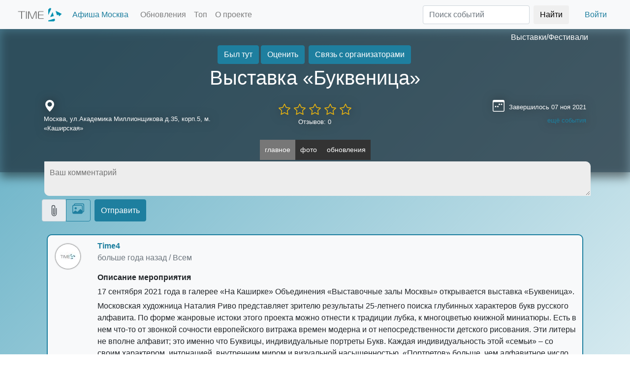

--- FILE ---
content_type: text/html; charset=utf-8
request_url: https://thetime4.net/event/qdnqbw5c7azwc65/
body_size: 22390
content:


<!DOCTYPE html>
<html lang="ru">

<head>
  <title>Выставка «Буквеница»</title>

  <link href="/static/css/lib/bootstrap.min.css" rel="stylesheet">
  <link href="/static/css/lib/fast_svg.css?20250314155510-min." rel="stylesheet">
  <link href="/static/css/faststyle.20250314155510-min.css" rel="stylesheet">
  <link rel="shortcut icon"    href= "/static/images/favicon.ico" />

  <meta charset="UTF-8">
  <meta name="keywords"         content = "" />
  <meta name="viewport" content="width=device-width, initial-scale=1.0">
  <meta name="language" content="ru">
  
<link rel="canonical" href="https://thetime4.net/event/qdnqbw5c7azwc65/" />

<meta property="og:title" content="Выставка «Буквеница»" />
<meta property="og:url"   content="https://thetime4.net/event/qdnqbw5c7azwc65/" />
<meta name="description"  content="17 сентября 2021 года в галерее «На Каширке» Объединения «Выставочные залы Москвы» открывается выставка «Буквеница».  Московская художница Наталия Риво пре… Афиша событий Time4" />

  <meta property="og:url" content="" />
  
	<meta property="og:image" content="https://thetime4.net/static/images/events/logo_qdnqbw5c7azwc65_0atMO41n6D.jpg" />

  
	<meta property="og:type" content="article" />

  <meta property="og:site_name" content = "Time4 / Платформа для публикации и продвижения мероприятий / thetime4.net" />
  
	
		<meta name="robots" content="noindex,nofollow" />
	


  
  
</head>

<body>
  <div id="new_modal" class="new_modal" style="display:none"></div>

  <div id="inprogress_button" style="display:none;">
      <div>
        <button class="btn btn-primary" type="button" disabled style="border-radius: 100px;height:150px;width: 150px;">
          <span class="spinner-border" role="status"></span>
          <span style="height: 2rem;display: block;">В процессе...</span>
        </button>
      </div>
  </div>

  
	<div class="modal fade" id="eventPhotoViewer" tabindex="-1" aria-hidden="true">
		<div class="modal-dialog"  style="width: 95%;max-width: 1200px;height:80%;max-height:80%">
			<div class="modal-content">
				<div class="modal-header">
					<h5 class="modal-title">Просмотр фото</h5>
					<button type="button" class="btn-close" data-bs-dismiss="modal" aria-label="Close"></button>
				</div>
				<div class="modal-body" style="text-align:center;padding:0px;max-width:100%;max-height:90%;height:80vh;">
					<p style="text-align: center;margin: 0px;">
						<span id="eventPhotoViewer_photonum"></span> из <span id="eventPhotoViewer_photocount"></span>
					</p>
					<div style="display: flex;justify-content: center;align-items: center;height: 95%;">
						<img class="p2slide" src="" id="eventPhotoViewer_image">
					</div>
					<div id="eventPhotoViewer_addit_btns" style="padding-bottom: 10px;display: inline-block;height:30px;">
					</div>
					<div id="eventPhotoViewer_swipeleftimg" onclick="showphotos_modal.prev()" ls="Y">
						<span>◀</span>
					</div>
					<div id="eventPhotoViewer_swiperightimg" onclick="showphotos_modal.next()" ls="Y">
						<span>▶</span>
					</div>
					<div class="slide_like_block">
							<div class="icon_like" onclick="showphotos_modal.like_photo()" id="eventPhotoViewer_likebtn"></div>
							<div style="display: inline-block;text-shadow: 1px 1px 6px black;color: white;" id="eventPhotoViewer_likecount">
								0
							</div>
					</div>
				</div>
				<div class="modal-footer">
					<button type="button" class="btn btn-primary" style="position:absolute;left:10px;" onclick="showphotos_modal.open_orig()" id="eventPhotoViewer_origbtn">Открыть оригинал</button>
					<button type="button" class="btn btn-primary" onclick="showphotos_modal.rotate_left()">Поворот влево</button>
					<button type="button" class="btn btn-primary" onclick="showphotos_modal.rotate_right()">Поворот вправо</button>
				   <button type="button" class="btn btn-primary"  data-bs-dismiss="modal" id="eventPhotoViewer_closebtn">Закрыть</button>
				</div>
			</div>
		</div>
	</div>


	<div class="modal fade" id="eventAwards" tabindex="-1" aria-hidden="true">
		<div class="modal-dialog">
	      <div class="modal-content">
	        <div class="modal-header">
	          <h5 class="modal-title" id="eventAwards_title">Название мероприятия</h5>
	          <button type="button" class="btn-close" data-bs-dismiss="modal" aria-label="Close"></button>
	        </div>
	        <div class="modal-body">
				<div class="list-group" id="eventAwards_list">
					<button type="button" class="list-group-item list-group-item-action">List item 1</button>
				  	<button type="button" class="list-group-item list-group-item-action">List item 2</button>
				  	<button type="button" class="list-group-item list-group-item-action">List item 3</button>
				</div>
	        </div>
			<div class="modal-footer">
	           <button type="button" class="btn btn-primary"  data-bs-dismiss="modal">Закрыть</button>
	        </div>
	      </div>
	    </div>
    </div>
	<div class="modal fade" id="eventUserList" tabindex="-1" aria-hidden="true">
		<div class="modal-dialog" style="width:90%;max-width:720px;">
	      <div class="modal-content">
	        <div class="modal-header">
	          <h5 class="modal-title">Участники мероприятия</h5>
	          <button type="button" class="btn-close" data-bs-dismiss="modal" aria-label="Close"></button>
	        </div>
	        <div class="modal-body">
				<div class="row usericons" id="eventUserList_users">
				</div>
	        </div>
			<div class="modal-footer">
	           <button type="button" class="btn btn-primary"  data-bs-dismiss="modal">Закрыть</button>
	        </div>
	      </div>
	    </div>
    </div>

	<div class="modal fade" id="hmodalRateEvent" tabindex="-1" aria-hidden="true"   style="background-color:rgba(0,0,0,0.8)">
    <div class="modal-dialog">
      <div class="modal-content">
        <div class="modal-header">
          <h5 class="modal-title" id="hmodalRateEvent_title">Оценить</h5>
          <button type="button" class="btn-close" data-bs-dismiss="modal"></button>
        </div>
        <div class="modal-body">
			<div class="text-center">
				<label>Ваша оценка</label>
				<div id="newcomment_rateblock">
					<input type="radio" name="evenrate" id="rate_1" value="1" onclick="fill_rates(1)">
					<label for="rate_1" class="star" ></label>
					<input type="radio" name="evenrate" id="rate_2" value="2" onclick="fill_rates(2)">
					<label for="rate_2" class="star"></label>
					<input type="radio" name="evenrate" id="rate_3" value="3" onclick="fill_rates(3)">
					<label for="rate_3" class="star"></label>
					<input type="radio" name="evenrate"  id="rate_4" value="4" onclick="fill_rates(4)">
					<label for="rate_4" class="star"></label>
					<input type="radio" name="evenrate"  id="rate_5" value="5" onclick="fill_rates(5)">
					<label for="rate_5" class="star"></label>
				</div>
			</div>
          <textarea rows="10" class="form-control" id="hmodalRateEvent_text" placeholder="Ваш отзыв"></textarea>
        </div>
        <div class="modal-footer">
          <button class="btn btn-secondary" data-bs-dismiss="modal" id="hmodalRateEvent_closebtn">Отмена</button>
          <button class="btn btn-primary" onclick="fastevent.send_post_R()">Применить</button>
        </div>
      </div>
    </div>
  </div>

  <div class="modal fade" id="hmodalEditTextArea" tabindex="-1" aria-hidden="true"   style="z-index:2500;background-color:rgba(0,0,0,0.8)">
    <div class="modal-dialog">
      <div class="modal-content">
        <div class="modal-header">
          <h5 class="modal-title" id="hmodalEditTextArea_title">ATTR FROM TITLE</h5>
          <button type="button" class="btn-close" data-bs-dismiss="modal"></button>
        </div>
        <div class="modal-body">
          <textarea rows="10" class="form-control" id="hmodalEditTextArea_curvalue"></textarea>
        </div>
        <div class="modal-footer">
          <button class="btn btn-secondary" data-bs-dismiss="modal" id="hmodalEditTextArea_closebtn" onclick="textareaeditor_modal.close()">Отмена</button>
          <button class="btn btn-primary" onclick="textareaeditor_modal.save()">Применить</button>
        </div>
      </div>
    </div>
  </div>

	


	

  <div class="modal fade" id="mapModal" tabindex="-1" aria-labelledby="mapModalLabel" aria-hidden="true" style="z-index:1060;background-color:rgba(0,0,0,0.8)">
    <div class="modal-dialog">
      <div class="modal-content">
        <div class="modal-header">
          <h5 class="modal-title" id="mapModalLabel">Выбор локации</h5>
          <button type="button" class="btn-close" data-bs-dismiss="modal" aria-label="Close"></button>
        </div>
        <div class="modal-body">
          <ul class="nav nav-tabs">
            <li class="nav-item">
              <a class="nav-link active" data-bs-toggle="tab" data-bs-target="#mapModalList" href="#"
                onclick="selectonmap_modal.load_maps_ci()">Из списка</a>
            </li>
            <li class="nav-item">
              <a class="nav-link" data-bs-toggle="tab" data-bs-target="#mapModalYandex" href="#"
                onclick="selectonmap_modal.load_maps_ya()">На карте Yandex</a>
            </li>
            <li class="nav-item">
              <a class="nav-link" data-bs-toggle="tab" data-bs-target="#mapModalGoogle" href="#"
                onclick="selectonmap_modal.load_maps_go()">На карте Google</a>
            </li>
          </ul>
          <div class="tab-content" id="mapModalTabContent">
            <div class="tab-pane fade show active" id="mapModalList" role="tabpanel">
              <input class="form-control" id="cityselect" placeholder="название города"
                onkeydown="selectonmap_modal.select_cityname()">
              <ul id="mapModalList_ul" class="list-group" style="cursor:pointer">
              </ul>
            </div>
            <div class="tab-pane fade" id="mapModalYandex" role="tabpanel" style="min-height:300px;max-height:300px;">
            </div>
            <div class="tab-pane fade" id="mapModalGoogle" role="tabpanel" style="min-height:300px;max-height:300px;">
            </div>
          </div>
        </div>
        <div class="modal-footer">
          <button type="button" class="btn btn-secondary" data-bs-dismiss="modal" id="mapModal_closebtn">Закрыть</button>
          <button type="button" class="btn btn-primary" onclick="selectonmap_modal.select_city_inmodal()">Выбрать</button>
        </div>
      </div>
    </div>
  </div>

  <div class="modal fade" id="filterModal" tabindex="-1" aria-labelledby="filterModalLabel" aria-hidden="true">
    <div class="modal-dialog modal-dialog-scrollable modal-dialog-centered">
      <div class="modal-content">
        <div class="modal-header">
          <h5 class="modal-title" id="filterModalLabel">Фильтр</h5>
          <button type="button" class="btn-close" data-bs-dismiss="modal" aria-label="Close"></button>
        </div>
        <div class="modal-body" style="overflow-y: scroll;max-height: 70vh;">
          <ul class="nav nav-tabs">
            <li class="nav-item">
              <a class="nav-link active" data-bs-toggle="tab" data-bs-target="#filterModal_categorytab" href="#" onclick="fastindex._filtertype='C'">По категориям</a>
            </li>
            <li class="nav-item">
              <a class="nav-link" data-bs-toggle="tab" data-bs-target="#filterModal_substab" href="#" onclick="fastindex._filtertype='L'">По подпискам</a>
            </li>
          </ul>
          <div class="tab-content" id="filterModal_tabs">
            <div class="tab-pane fade active show" id="filterModal_categorytab" role="tabpanel">
              <div class="list-group" id="filterModal_list">
              </div>
            </div>
            <div class="tab-pane fade" id="filterModal_substab" role="tabpanel">
              <div class="list-group" id="filterModal_listsubs">
              </div>
            </div>
          </div>
        </div>
        <div class="modal-footer">
          <button type="button" class="btn btn-secondary" data-bs-dismiss="modal"
            id="filterModal_closebtn">Закрыть</button>
          <button type="button" class="btn btn-primary" onclick="fastindex.select_cats()">Применить</button>
        </div>
      </div>
    </div>
  </div>

  <div class="modal fade" id="daterangeModal" tabindex="-1" aria-labelledby="daterangeModalLabel" aria-hidden="true">
    <div class="modal-dialog">
      <div class="modal-content">
        <div class="modal-header">
          <h5 class="modal-title" id="daterangeModalLabel">Диапазон дат</h5>
          <button type="button" class="btn-close" data-bs-dismiss="modal" aria-label="Close"></button>
        </div>
        <div class="modal-body">
          <div class="input-group">
            <span class="input-group-text">Начало</span>
            <input type="date" class="form-control" placeholder="Дата начала" id="daterangeModal_start">
          </div>
          <div class="input-group">
            <span class="input-group-text">Окончание</span>
            <input type="date" class="form-control" placeholder="Дата окончания" id="daterangeModal_end">
          </div>
        </div>
        <div class="modal-footer">
          <button type="button" class="btn btn-secondary" data-bs-dismiss="modal"
            id="daterangeModal_closebtn">Закрыть</button>
          <button type="button" class="btn btn-primary"
            onclick="fastindex.select_timeinterval_applymodal()">Применить</button>
        </div>
      </div>
    </div>
  </div>

  <div class="modal fade" id="regModal" tabindex="-1" aria-hidden="true" style="background-color: rgba(0, 0, 0, 0.8);">
    <div class="modal-dialog">
      <div class="modal-content">
        <div class="modal-header">
          <h5 class="modal-title">Авторизация</h5>
          <button type="button" class="btn-close" data-bs-dismiss="modal" aria-label="Close" id="regModal_closebtn"></button>
        </div>
        <div class="modal-body">

          <ul class="nav nav-tabs mb-3" id="authtype" role="tablist">
            <li class="nav-item" role="presentation">
              <button class="nav-link active" id="regnewuser" data-bs-toggle="tab" data-bs-target="#newusertab" type="button" role="tab" aria-controls="newusertab" aria-selected="true">Новый пользователь</button>
            </li>
            <li class="nav-item" role="presentation">
              <button class="nav-link" id="loginuser" data-bs-toggle="tab" data-bs-target="#logintab" type="button" role="tab" aria-controls="logintab" aria-selected="false">Есть аккаунт</button>
            </li>
          </ul>

          <div class="tab-content" id="tabcontent">
            <div class="tab-pane fade show active" id="newusertab" role="tabpanel">
              <div class="row mb-3">
                <div class="col-6">
                  <label for="email-input" class="form-label">Электронная почта</label>
                  <input type="email" class="form-control" id="email-input" placeholder="name@email.com">
                </div>
                <div class="col-6">
                  <label for="nickname-input" class="form-label">Никнейм</label>
                  <input type="text" class="form-control" id="nickname-input" placeholder="">
                </div>
              </div>
              <div class="row mb-3">
                <div class="col-6">
                  <label for="password-input" class="form-label">Пароль</label>
                  <input type="password" class="form-control" id="password-input" placeholder="минимум 6 символов">
                </div>
                <div class="col-6">
                  <label for="password-input2" class="form-label">Повторный ввод пароля</label>
                  <input type="password" class="form-control" id="password-input2" placeholder="чтобы не забыть">
                </div>
              </div>
              <div class="row mb-3">
                <div class="col-6">
                  <p>Регистрируясь на сайте, я подтверждаю своё согласие с <a href="#" data-bs-toggle="modal" data-bs-target="#modalAgreement">пользовательским соглашением</a></p>
                </div>
                <div class="col-6 valign-inside">
                  <button class="btn btn-primary" onclick="authobj.registration()">Зарегистрироваться</button>
                </div>
              </div>
            </div>
            <div class="tab-pane fade" id="logintab" role="tabpanel">
              <div class="row mb-3">
                <div class="col-6">
                  <label for="email-input-login" class="form-label">Электронная почта</label>
                  <input type="email" class="form-control" id="email-input-login" placeholder="name@email.com" onkeydown="authobj.try_login(event)">
                </div>
                <div class="col-6">
                  <label for="password-input-login" class="form-label">Пароль</label>
                  <input type="password" class="form-control" id="password-input-login" placeholder="минимум 6 символов" onkeydown="authobj.try_login(event)">
                </div>
              </div>
              <div class="row m-3 text-right" style="justify-content: center;">
                <a class="btn" href="#" onclick="authobj.reset_passw()">Восстановить пароль</a>
                <button class="btn btn-primary" onclick="authobj.login()">Войти</button>
              </div>
            </div>
          </div>
          <div class="list-group pt-3" style="border-top: 1px solid var(--primary);">
            <a href="#" i="https://oauth.vk.com/authorize?client_id=4670083&redirect_uri=https://thetime4.net/events/&display=mobile&scope=4&response_type=code&v=5.110" class="list-group-item list-group-item-action social-auth-btn" style="background-image:url(/static/obj/img/png_short/vkontakte_color_32.png)" onclick="authobj.social_auth(this, 'vk')">Войти чз Вконтакте</a>
            <a href="#" i="https://accounts.google.com/o/oauth2/auth?redirect_uri=https://thetime4.net/events/&response_type=code&client_id=193900631636-84mruetm9bll8onrkus51bhhqt7mi6r8.apps.googleusercontent.com&scope=email+profile" class="list-group-item list-group-item-action social-auth-btn" style="background-image:url(/static/obj/img/png_short/google_color_32.png);" onclick="authobj.social_auth(this, 'gp')">Войти чз Google+</a>
            <a href="#" i="https://oauth.yandex.ru/authorize?response_type=code&client_id=4efa83a4cb384921955eceaf896e3917&redirect_uri=https://thetime4.net/events/" class="list-group-item list-group-item-action social-auth-btn" style="background-image:url(/static/obj/img/yandex_icon_32.png);" onclick="authobj.social_auth(this, 'ya')">Войти чз Яндекс-аккаунт</a>
            <a href="#" data-bs-toggle="modal" data-bs-target="#modalTelegramBot" class="list-group-item list-group-item-action social-auth-btn" style="background-image:url(/static/obj/img/png_short/telegram_color_32.png);">Войти чз Телеграм</a>
          </div>
        </div>
      </div>
    </div>
  </div>

  <div class="modal fade" id="modalTelegramBot" tabindex="2" aria-hidden="true" style="z-index:1101">
    <div class="modal-dialog modal-dialog-centered">
      <div class="modal-content">
        <div class="modal-header">
          <h5 class="modal-title">Telegram Time4 Bot</h5>
          <button type="button" class="btn-close" data-bs-dismiss="modal"></button>
        </div>
        <div class="modal-body">
          <p>Подпишитесь на нашего Telegram бота и выберите в меню пункт "Авторизоваться"</p>
        </div>
        <div class="modal-footer">
          <button class="btn btn-secondary" data-bs-dismiss="modal">Понятно</button>
          <button class="btn btn-primary" onclick="window.open('//telegram.me/time4bot','_blank')">Перейти к боту</button>
        </div>
      </div>
    </div>
  </div>

  <div class="modal fade" id="modalAgreement" tabindex="-1" aria-hidden="true">
    <div class="modal-dialog modal-dialog-scrollable  modal-dialog-centered" style="max-width: 700px;width: 90vw;">
      <div class="modal-content">
        <div class="modal-header">
          <h5 class="modal-title">Пользовательское соглашение</h5>
          <button type="button" class="btn-close" data-bs-dismiss="modal"></button>
        </div>
        <div class="modal-body" style="overflow-y: scroll;max-height: 80vh;">
            <p>
            Настоящее Соглашение определяет условия использования Пользователями материалов и сервисов сайта thetime4.net далее — «Сайт».<br>
            <br>
            <strong>Сайт</strong> - сайт платформы Time4, адрес в сети https://thetime4.net<br>
            <strong>Событие</strong> - раздел сайта, содержащий информацию о проводимом мероприятии, минимальная информация для публикации которого должна содержать: название мероприятия, дату начала мероприятия, адрес или название места проведения<br>
            <strong>Рекламные баллы</strong> - виртуальные ценности сайта, установленные в соотношении 1 рекламный балл равный 1 рублю<br>
            <strong>Вознаграждение</strong> - плата правообладателю за предоставление пользователю использования Рекламных баллов<br>
            Размер Вознаграждения определяется пользователеми зависит от объема Рекламных баллов, право использования которых передаётся пользователю.<br>
            <br>
            1.Общие условия<br>
            1.1. Использование материалов и сервисов Сайта регулируется нормами действующего законодательства Российской Федерации.<br>
            1.2. Настоящее Соглашение является публичной офертой. Получая доступ к материалам Сайта Пользователь считается присоединившимся к настоящему Соглашению.<br>
            1.3. Правообладатель Сайта вправе в любое время в одностороннем порядке изменять условия настоящего Соглашения. Такие изменения вступают в силу по истечении 3 (трех) дней с момента размещения новой версии Соглашения на сайте. При несогласии Пользователя с внесенными изменениями он обязан отказаться от доступа к Сайту, прекратить использование материалов Сайта.<br>
            <br>
            2. Обязательства Пользователя<br>
            2.1. Пользователь соглашается не предпринимать действий, которые могут рассматриваться как нарушающие российское законодательство или нормы международного права, в том числе в сфере интеллектуальной собственности, авторских и/или смежных правах, а также любых действий, которые приводят или могут привести к нарушению нормальной работы Сайта и сервисов Сайта.<br>
            2.2. При цитировании материалов Сайта, включая охраняемые авторские произведения, ссылка на Сайт обязательна подпункт 1 пункта 1 статьи 1274 Г.К РФ.<br>
            2.3. Комментарии и иные записи Пользователя на Сайте не должны вступать в противоречие с требованиями законодательства Российской Федерации и общепринятых норм морали и нравственности.<br>
            2.4. Пользователь предупрежден о том, что Администрация Сайта не несет ответственности за посещение и использование им внешних ресурсов, ссылки на которые могут содержаться на сайте.<br>
            2.5. Пользователь согласен с тем, что Администрация Сайта не несет ответственности и не имеет прямых или косвенных обязательств перед Пользователем в связи с любыми возможными или возникшими потерями или убытками, связанными с любым содержанием Сайта, регистрацией авторских прав и сведениями о такой регистрации, товарами или услугами, доступными на или полученными через внешние сайты или ресурсы либо иные контакты Пользователя, в которые он вступил, используя размещенную на Сайте информацию или ссылки на внешние ресурсы.<br>
            2.6. Пользователь принимает положение о том, что все материалы и сервисы Сайта или любая их часть могут сопровождаться рекламой. Пользователь согласен с тем, что Администрация Сайта не несет какой-либо ответственности и не имеет каких-либо обязательств в связи с такой рекламой.<br>
            <br>
            3. Рекламные баллы, начисление, использование<br>
            3.1. Каждый пользователь Сайта при регистрации получает закрепленный за ним виртуальный счёт, измеряемый в "рекламных баллах"<br>
            3.2. Пользователь сайта получает рекламные баллы за действия совершаемые на Сайте<br>
            3.2.1. Регистрация пользователя - 20 рекламных баллов<br>
            3.2.2. Публикация первых трёх Событий с датой начала более 2х дней с даты публикации - 100 рекламных баллов<br>
            3.2.3. Публикация первых трёх Событий с датой меньшей, чем плюс 2 дня от даты публикации - 50 рекламных баллов<br>
            3.2.4. Публикация четвертого и последующих Событий с датой начала более 2х дней с даты публикации - 100 рекламных баллов, иначе - 50 рекламных баллов<br>
            3.2.5. Публикация постов с фотографиями, при условии текстового содержимого от 100 символов и первого поста от этого пользователя в отдельном Событии - 10 рекламных баллов плюс количество фотографий<br>
            3.2.6. Публикация текстового поста от 200 символов - 10 баллов<br>
            3.3. Зачисление рекламных баллов происходит сразу после публикаций в случаях предусмотренных настоящим положением 3.2.1, 3.2.2 и 3.2.3 в остальных случаях задержка на проверку действий модераторами устанавливается равной 1 час (60 минут)<br>
            3.4. Пополнение рекламных балллов может осуществляться через внесение Вознаграждения<br>
            3.5. С момента отражения виртуальных ценностей в виде "Рекламных баллов" в аккаунте пользователя, пользователь не вправе требовать от правообладателя сайта возврата Вознаграждения, уплаченного за такие права, если иное не предусмотрено применимым законодательством.<br>
            <br>
            4. Прочие условия<br>
            4.1. Все возможные споры, вытекающие из настоящего Соглашения или связанные с ним, подлежат разрешению в соответствии с действующим законодательством Российской Федерации.<br>
            4.2. Ничто в Соглашении не может пониматься как установление между Пользователем и Администрации Сайта агентских отношений, отношений товарищества, отношений по совместной деятельности, отношений личного найма, либо каких-то иных отношений, прямо не предусмотренных Соглашением.<br>
            4.3. Признание судом какого-либо положения Соглашения недействительным или не подлежащим принудительному исполнению не влечет недействительности иных положений Соглашения.<br>
            4.4. Бездействие со стороны Администрации Сайта в случае нарушения кем-либо из Пользователей положений Соглашения не лишает Администрацию Сайта права предпринять позднее соответствующие действия в защиту своих интересов и защиту авторских прав на охраняемые в соответствии с законодательством материалы Сайта.<br>
            <br>
            Пользователь подтверждает, что ознакомлен со всеми пунктами настоящего Соглашения и безусловно принимает их.<br>
            </p>
        </div>
        <div class="modal-footer">
          <button class="btn btn-secondary" data-bs-dismiss="modal">Понятно</button>
        </div>
      </div>
    </div>
  </div>

  <div class="modal fade" id="eventSimilar" tabindex="0" aria-modal="true" role="dialog" style="z-index:1500;background-color:rgba(0,0,0,0.8)">
		<div class="modal-dialog">
	      <div class="modal-content">
	        <div class="modal-header">
	          <h5 class="modal-title" id="eventSimilar_title">Похожие события на платформе</h5>
	          <button type="button" class="btn-close" data-bs-dismiss="modal"></button>
	        </div>
	        <div class="modal-body">
				<div class="list-group" id="eventSimilar_list">
                </div>
	        </div>
			<div class="modal-footer">
	           <button type="button" class="btn btn-sm btn-primary" data-bs-dismiss="modal">Закрыть</button>
	        </div>
	      </div>
	    </div>
    </div>

  <div class="modal fade" id="neweventModal" tabindex="-1" aria-labelledby="neweventLabel" aria-hidden="true">
    <div class="modal-dialog modal-dialog-scrollable modal-dialog-centered">
      <div class="modal-content">
        <div class="modal-header">
          <h5 class="modal-title" id="neweventLabel">Опубликовать событие</h5>
          <button class="btn btn-danger" data-bs-target="#eventSimilar" data-bs-toggle="modal" style="display:none" id="btn_eventSimilar" onclick="createevent_modal.show_nearevents()">есть похожие</button>
          <button type="button" class="btn-close" data-bs-dismiss="modal" aria-label="Close"></button>
        </div>
        <div class="modal-body" style="overflow-y: scroll;max-height: 80vh;">
          <div class="row">
            <div class="col">
              <label class="form-label">Название события</label>
              <input type="text" class="form-control" id="newevent_name_input" placeholder="Название события" onchange="createevent_modal.near_events()">
              <label class="form-label">Категория</label>              
				<input type="text" class="form-control" id="newevent_name_category" placeholder="Категория">
				<ul id="newevent_name_category_ul" class="list-group" style="position:absolute;z-index:1000;min-width:90%;display:none;"></ul>
            </div>
          </div>
          <div class="row">
            <div class="col">
                <label class="form-label">Дата начала</label>
                <input id="newevent_date_start" type="date" class="form-control" placeholder="Дата" onchange="createevent_modal.set_datestart();createevent_modal.near_events()">
            </div>
            <div class="col">
              <label class="form-label">Начало</label>
              <input id="newevent_time_start" type="text" class="form-control" placeholder="чч:мм"  data-slots="чм" data-inputformat="чч:мм" onblur="createevent_modal.validate_time(this)">
            </div>
            <div class="col">
              <label class="form-label">Окончание</label>
                <input id="newevent_time_end" type="text" class="form-control" placeholder="чч:мм"  data-slots="чм" data-inputformat="чч:мм" onblur="createevent_modal.validate_time(this)">
            </div>
          </div>
          <div class="row" id="second_date_block">
            <div class="col">
                <label class="form-label">Дата окончания (не обязательно)</label>
                <input id="newevent_date_end" type="date" class="form-control" placeholder="Дата">
            </div>
          </div>
          <div class="row">
            <div class="col" style="position:relative">
              <input type="text" class="form-control" id="newevent_location" placeholder="Адрес/площадка" onkeydown="createevent_modal.find_address()" onchange="createevent_modal.near_events()">
              <ul id="newevent_location_ul" class="list-group" style="position:absolute;z-index:1000"></ul>
            </div>
            <div class="col-3">
              <button class="btn" onclick="createevent_modal.set_internet()">
                <svg xmlns="http://www.w3.org/2000/svg" width="16" height="16" fill="currentColor" class="bi bi-globe-central-south-asia" viewBox="0 0 16 16">
                  <path d="M8 0a8 8 0 1 0 0 16A8 8 0 0 0 8 0ZM4.882 1.731a.482.482 0 0 0 .14.291.487.487 0 0 1-.126.78l-.291.146a.721.721 0 0 0-.188.135l-.48.48a1 1 0 0 1-1.023.242l-.02-.007a.996.996 0 0 0-.462-.04 7.03 7.03 0 0 1 2.45-2.027Zm-3 9.674.86-.216a1 1 0 0 0 .758-.97v-.184a1 1 0 0 1 .445-.832l.04-.026a1 1 0 0 0 .152-1.54L3.121 6.621a.414.414 0 0 1 .542-.624l1.09.818a.5.5 0 0 0 .523.047.5.5 0 0 1 .724.447v.455a.78.78 0 0 0 .131.433l.795 1.192a1 1 0 0 1 .116.238l.73 2.19a1 1 0 0 0 .949.683h.058a1 1 0 0 0 .949-.684l.73-2.189a1 1 0 0 1 .116-.238l.791-1.187A.454.454 0 0 1 11.743 8c.16 0 .306.084.392.218.557.875 1.63 2.282 2.365 2.282a.61.61 0 0 0 .04-.001 7.003 7.003 0 0 1-12.658.905Z"/>
                </svg>
              </button>
              <button class="btn" onclick="createevent_modal.selectonmap_modal_init()" data-bs-toggle="modal" data-bs-target="#mapModal">
                <svg xmlns="http://www.w3.org/2000/svg" width="16" height="16" fill="currentColor" class="bi bi-geo-alt-fill" viewBox="0 0 16 16">
                  <path d="M8 16s6-5.686 6-10A6 6 0 0 0 2 6c0 4.314 6 10 6 10zm0-7a3 3 0 1 1 0-6 3 3 0 0 1 0 6z"/>
                </svg>
              </button>
            </div>
          </div>
          <div class="row">
            <div class="col">
              <label>Описание</label>
              <div class="btn-toolbar" role="toolbar">
                <div class="btn-group me-2" role="group" id="newevent_bbcodeline">
                  <button type="button" class="btn btn-outline-secondary btn-sm" tid="btn" v="b">
                    <svg xmlns="http://www.w3.org/2000/svg" width="16" height="16" fill="currentColor" class="bi bi-type-bold" viewBox="0 0 16 16">
                      <path d="M8.21 13c2.106 0 3.412-1.087 3.412-2.823 0-1.306-.984-2.283-2.324-2.386v-.055a2.176 2.176 0 0 0 1.852-2.14c0-1.51-1.162-2.46-3.014-2.46H3.843V13H8.21zM5.908 4.674h1.696c.963 0 1.517.451 1.517 1.244 0 .834-.629 1.32-1.73 1.32H5.908V4.673zm0 6.788V8.598h1.73c1.217 0 1.88.492 1.88 1.415 0 .943-.643 1.449-1.832 1.449H5.907z"/>
                    </svg>
                  </button>
                  <button type="button" class="btn btn-outline-secondary btn-sm" tid="btn" v="i">
                    <svg xmlns="http://www.w3.org/2000/svg" width="16" height="16" fill="currentColor" class="bi bi-type-italic" viewBox="0 0 16 16">
                      <path d="M7.991 11.674 9.53 4.455c.123-.595.246-.71 1.347-.807l.11-.52H7.211l-.11.52c1.06.096 1.128.212 1.005.807L6.57 11.674c-.123.595-.246.71-1.346.806l-.11.52h3.774l.11-.52c-1.06-.095-1.129-.211-1.006-.806z"/>
                    </svg>
                  </button>
                  <button type="button" class="btn btn-outline-secondary btn-sm" tid="btn" v="u">
                    <svg xmlns="http://www.w3.org/2000/svg" width="16" height="16" fill="currentColor" class="bi bi-type-underline" viewBox="0 0 16 16">
                      <path d="M5.313 3.136h-1.23V9.54c0 2.105 1.47 3.623 3.917 3.623s3.917-1.518 3.917-3.623V3.136h-1.23v6.323c0 1.49-.978 2.57-2.687 2.57-1.709 0-2.687-1.08-2.687-2.57V3.136zM12.5 15h-9v-1h9v1z"/>
                    </svg>
                  </button>
                  <button type="button" class="btn btn-outline-secondary btn-sm" tid="btn" v="a">
                    <svg xmlns="http://www.w3.org/2000/svg" width="16" height="16" fill="currentColor" class="bi bi-link-45deg" viewBox="0 0 16 16">
                      <path d="M4.715 6.542 3.343 7.914a3 3 0 1 0 4.243 4.243l1.828-1.829A3 3 0 0 0 8.586 5.5L8 6.086a1.002 1.002 0 0 0-.154.199 2 2 0 0 1 .861 3.337L6.88 11.45a2 2 0 1 1-2.83-2.83l.793-.792a4.018 4.018 0 0 1-.128-1.287z"/>
                      <path d="M6.586 4.672A3 3 0 0 0 7.414 9.5l.775-.776a2 2 0 0 1-.896-3.346L9.12 3.55a2 2 0 1 1 2.83 2.83l-.793.792c.112.42.155.855.128 1.287l1.372-1.372a3 3 0 1 0-4.243-4.243L6.586 4.672z"/>
                    </svg>
                  </button>
                  <button type="button" class="btn btn-outline-secondary btn-sm" tid="btn" v="p" data-bs-toggle="modal" data-bs-target="#cropimageModal">
                    <svg xmlns="http://www.w3.org/2000/svg" width="16" height="16" fill="currentColor" class="bi bi-image" viewBox="0 0 16 16">
                      <path d="M6.002 5.5a1.5 1.5 0 1 1-3 0 1.5 1.5 0 0 1 3 0z"/>
                      <path d="M2.002 1a2 2 0 0 0-2 2v10a2 2 0 0 0 2 2h12a2 2 0 0 0 2-2V3a2 2 0 0 0-2-2h-12zm12 1a1 1 0 0 1 1 1v6.5l-3.777-1.947a.5.5 0 0 0-.577.093l-3.71 3.71-2.66-1.772a.5.5 0 0 0-.63.062L1.002 12V3a1 1 0 0 1 1-1h12z"/>
                    </svg>
                  </button>
                  <button type="button" class="btn btn-outline-secondary btn-sm" tid="btn" v="v">
                    <svg xmlns="http://www.w3.org/2000/svg" width="16" height="16" fill="currentColor" class="bi bi-play-btn-fill" viewBox="0 0 16 16">
                      <path d="M0 12V4a2 2 0 0 1 2-2h12a2 2 0 0 1 2 2v8a2 2 0 0 1-2 2H2a2 2 0 0 1-2-2zm6.79-6.907A.5.5 0 0 0 6 5.5v5a.5.5 0 0 0 .79.407l3.5-2.5a.5.5 0 0 0 0-.814l-3.5-2.5z"/>
                    </svg>
                  </button>
                </div>
              </div>
              <textarea class="form-control" id="newevent-desc" rows="8" placeholder="Описание"></textarea>
            </div>
          </div>
          <div class="row-12 mt-2">
            <div class="form-check form-switch">
              <input class="form-check-input" type="checkbox" id="newevent-free">
              <label class="form-check-label" for="newevent-free">Бесплатно</label>
            </div>
            <div class="form-check form-switch">
              <input class="form-check-input" type="checkbox" id="newevent-online">
              <label class="form-check-label" for="newevent-online">Online</label>
            </div>
          </div>
          <div class="row">
            <div class="col">
              <label>Адрес сайта</label>
              <input type="text" class="form-control" id="newevent-site" placeholder="Адрес сайта"/>
            </div>
          </div>
          <div class="row">
            <div class="col-12">
              Зоны видимости
            </div>
            <div class="col">
              <div class="form-check">
                <input class="form-check-input" type="radio" name="newevent_visiblemode" id="newevent_visiblemode1" checked>
                <label class="form-check-label" for="newevent_visiblemode1">
                  Видно всем
                </label>
              </div>
              <div class="form-check">
                <input class="form-check-input" type="radio" name="newevent_visiblemode" id="newevent_visiblemode2">
                <label class="form-check-label" for="newevent_visiblemode2">
                  Видно только по ссылке
                </label>
              </div>
            </div>
          </div>
          <div class="row">
            <div class="col-3">
              <div>Логотип</div>
              <div style="
                width: 100%;
                height: 100px;
                background: #d7eaf0 url(/static/obj/img/png_short/photo_black_32.png) no-repeat 50% 50%;
                " data-bs-toggle="modal" data-bs-target="#cropimageModal"
                onclick="createevent_modal.trycrop_logo(); modal_obj.reload_modal('cropimageModal')"
                id="neweventModal_logo"
              ></div>
            </div>
            <div class="col">
              <div>Фон</div>
              <div style="
                width: 100%;
                height: 100px;
                background: #d7eaf0 url(/static/obj/img/png_short/photo_black_32.png) no-repeat 50% 50%;
                " data-bs-toggle="modal" data-bs-target="#cropimageModal"
                onclick="createevent_modal.trycrop_bg(); modal_obj.reload_modal('cropimageModal')"
                id="neweventModal_bg"
              ></div>
            </div>
          </div>
        </div>
        <div class="modal-footer">
          
          <button type="button" class="btn btn-primary" onclick="createevent_modal.create('y')">Создать без регистрации</button>
          
          <button type="button" class="btn btn-primary" onclick="createevent_modal.create()">Создать</button>
        </div>
      </div>
    </div>
  </div>

    <div class="modal fade" id="cropimageModal" tabindex="-1" aria-hidden="true" style="z-index:1500;background-color:rgba(0,0,0,0.8)">
		<div class="modal-dialog">
	      <div class="modal-content">
	        <div class="modal-header">
	          <h5 class="modal-title" id="cropimageModalLabel">Загрузка изображения</h5>
	          <button type="button" class="btn-close" data-bs-dismiss="modal" aria-label="Close"></button>
	        </div>

	        <div class="modal-body" style="overflow:hidden;position:relative;min-height:250px;display:none;" id="crop_block" onselectstart="return false;">
	            <div style="
	            width:100%;
	            position:absolute;
	            left:0;
	            top:0;" id="croppedimage" onmouseup="cropimage_modal.end_move();" onmousemove="cropimage_modal.move(event);" onmouseenter="cropimage_modal.check_move(event);">
	              <img id="modal_image" style="width:100%;position:relative;pointer-events: none" onload="cropimage_modal.load_image()" onerror="cropimage_modal.errorload_image(event)" onselectstart="return false;"/>
					<div id="croppedblock" style="
					  left:10px;
					  top:10px;
					  position: absolute;
					  width: 50px;
					  height: 50px;
					  background: rgba(0,0,0,0);
					  outline: 1000px solid rgba(0,0,0,0.7);" onmousedown="cropimage_modal.start_move(event, this);">
						  <div id="croppedresizer" i="r" style="
						  background: red;
						  position: absolute;
						  width: 16px;
						  height: 16px;
						  right: 0px;
						  bottom: 0px;
						  display: inline-block;
						  margin-right: -5px;
						  margin-bottom: -5px;">
						  </div>
					</div>
	            </div>
	        </div>

	        <div class="modal-body">
	          <div class="row-fluid">
	            <input type="file" id="inmodalimage" name="avatar" accept="image/png, image/jpeg" onchange="cropimage_modal.load_file()" style="display:none" />
	            <div id="div_with_button" class="text-center mb-2">
	              <button class="btn btn-primary" onclick="cropimage_modal.select_file()">Выбрать файл</button>
	            </div>
	            <div class="text-center" id="div_with_link">
	              <p>Вставьте в поле ниже ссылку на изображение в формате .jpeg .gif или .png и убедитесь, что выбранное вами изображение доступно для загрузки</p>
                  <p id="imagelink_error" style="display:none; color:var(--danger)">Ошибка доступа</p>
	              <div class="input-group mb-3">
	                <input type="text" class="form-control" id="imagelink" placeholder="ссылка на изображение" onkeydown="cropimage_modal.change_link()" oninput="cropimage_modal.change_link()">
	                <span class="input-group-text" style="cursor:pointer" onclick="$('#imagelink').val('');">x</span>
	              </div>
	            </div>
	          </div>
	          <div class="row-fluid text-right mt-3">
	          <button type="button" class="btn btn-secondary" data-bs-dismiss="modal"
	            id="cropimageModal_closebtn">Закрыть</button>
	            <button type="button" class="btn btn-primary" onclick="cropimage_modal.apply_crop()">Применить</button>
	          </div>
	        </div>
	      </div>
	    </div>
    </div>

  

  <input type="hidden" name="csrfmiddlewaretoken" value="fAjwkHVRyKuMv7qQcTGZ6qlg62vWljrF86u2HRFkxAT9tYZygIwOayakdjpenaRk">
  <script>
    var list = document.cookie.split(';');
    var has_csrf = false;
    var has_tz = false;
    for (var i = 0, el; i < list.length; i++) {
      el = list[i].trim();
      if (el.startsWith('csrftoken=')) {
        if (el.split('=')[1].trim().length) {
          has_csrf = true;
        }
      } else if (el.startsWith('timezona=')){
		if (el.split('=')[1].trim().length) {
          has_tz = true;
		}
	  }
	  if (has_csrf && has_tz){
		  break;
	  }
    };
    if (!has_csrf) {
      document.cookie = 'csrftoken=' + document.querySelector('[name="csrfmiddlewaretoken"]').value + ';path=/;max-age=5184000;';
    }
    if (!has_tz){
		document.cookie = 'timezona=' + Math.trunc((new Date()).getTimezoneOffset() / 60) + ';path=/';
	}
    var get_csrf = function () {
      var token = document.querySelector('[name="csrfmiddlewaretoken"]').value;
      var list = document.cookie.split(';');
      for (var i = 0, el; i < list.length; i++) {
        el = list[i].trim();
        if (el.startsWith('csrftoken=')) {
          var temptoken = el.split('=')[1].trim();
          if (temptoken.length) {
            token = temptoken;
            break;
          }
        }
      };
      return token;
    };
  </script>

  <nav class="navbar navbar-expand-lg navbar-light bg-light">
    <div class="container-fluid">
      <a class="navbar-brand" href="/" title="Time4 Афиша "></a>
      <div class="nav-item dropdown">
		    
        <a class="nav-link" href="/moscow/" role="button">
			    Афиша Москва
		    </a>
        
      </div>
      <div class="nav-item" style="display:flex;position:relative">
		
        <button id="burgerbutton" class="navbar-toggler" type="button" data-bs-toggle="collapse" data-bs-target="#navbarTimeFour"
          aria-controls="navbarTimeFour" aria-expanded="false" aria-label="Toggle navigation">
          <span class="navbar-toggler-icon"></span>
        </button>
      </div>
      <div class="collapse navbar-collapse" id="navbarTimeFour">
        <ul class="navbar-nav mr-auto">
          <li class="nav-item" id="profilebuttons" style="display:none">
            <button class="btn">M</button><button class="btn">$</button><button class="btn">P</button><a class="nav-link" aria-current="page" href="#"></a>
          </li>



          <li class="nav-item">
            <a class="nav-link" aria-current="page" href="/updates/">Обновления</a>
          </li>



          <li class="nav-item">
            <a class="nav-link" href="/top/">Топ</a>
          </li>
          <li class="nav-item">
            <a class="nav-link" href="/about/">О проекте</a>
          </li>

          
          <li class="nav-item" id="navloginlistitem">
            <a class="nav-link" href="#" data-bs-toggle="modal" data-bs-target="#regModal" onclick="authobj.load_encodescript()">Войти</a>
          </li>
          

        </ul>
        <div class="d-flex">
          <input class="form-control mr-sm-2" type="search" placeholder="Поиск событий" aria-label="Поиск" id="search_input" onkeydown="searchobj.trysearch(event)">
          <button class="btn" onclick="searchobj.search()">Найти</button>
        </div>

        
        <div class="ml-3 nav-item" id="navloginbutton" data-bs-toggle="modal" data-bs-target="#regModal" onclick="authobj.load_encodescript()">
          <a class="nav-link" href="#">Войти</a>
        </div>
        
      </div>
    </div>
  </nav>

  <div class="container" style="margin-top: 5px" id="container">
    
    <div class="text-white">
        <div class="row">
			<div class="col-6">
				

			
			
			
			
			</div>

            <div class="col-6 text-right">Выставки/Фестивали</div>
        </div>
        <div class="row" name="b_buttons">
            <div class="col text-center">
				<div id="mainbtnsblock1">
	                <button id="mainbtn11" class="btn btn-primary" onclick="fastevent.mainbtn11_click()">
						
							Был тут
						
	                </button>
	                
	                <button id="mainbtn13" class="btn btn-primary" onclick="fastevent.change_rateupdate()"
							data-bs-toggle="modal" data-bs-target="#hmodalRateEvent"
					>
						Оценить
	                </button>
	                <button class="btn btn-primary m-1" onclick="fastevent.mainbtn14_click()">Связь с организаторами</button>
	                
                </div>
                <div id="mainbtnsblock2" style="display:none;">
					<button class="btn btn-primary" onclick="fastevent.mainbtn21_click()">
						
							Был участником
						
	                </button>
	                <button class="btn btn-primary" onclick="fastevent.mainbtn22_click()">
						
							Был зрителем
						
	                </button>
	                <button class="btn btn-primary" id="mainbtn23" onclick="fastevent.mainbtn23_click()">
						Подписаться
	                </button>
	                <button class="btn btn-primary" onclick="fastevent.mainbtn24_click()">
						назад
	                </button>
                </div>
                <div id="mainbtnsblock3" style="display:none;">
					<button class="btn btn-primary" onclick="fastevent.mainbtn31_click()">
						назад
	                </button>
				</div>
				<div id="mainbtnsblock4" style="display:none;">



					<button class="btn btn-primary" onclick="fastevent.mainbtn42_click()">
						назад
	                </button>
				</div>
				<div id="mainbtnsblock5" style="display:none;">
					<button class="btn btn-primary" data-bs-toggle="modal" data-bs-target="#eventOpList">
						Изменить
	                </button>
					
				</div>
            </div>
        </div>
        <div class="col-12 text-center" name="b_title">
            <h1 id="eventtitle" data-val="Выставка «Буквеница»" data-desc="17 сентября 2021 года в галерее «На Каширке» Объединения «Выставочные залы Москвы» открывается выставка «Буквеница».

Московская художница Наталия Риво представляет зрителю результаты 25-летнего поиска глубинных характеров букв русского алфавита. По форме жанровые истоки этого проекта можно отнести к традиции лубка, к многоцветью книжной миниатюры. Есть в нем что-то от звонкой сочности европейского витража времен модерна и от непосредственности детского рисования. Эти литеры не вполне алфавит; это именно что Буквицы, индивидуальные портреты Букв. Каждая индивидуальность этой «семьи» – со своим характером, интонацией, внутренним миром и визуальной насыщенностью. «Портретов» больше, чем алфавитное число 33, и количество постоянно пополняется. Сейчас в коллекции их около двух сотен. Из этих букв не нужно составлять тексты. Скорее они наследники Буквиц из древних книг. Буквицы – для медленной речи, вдумчивости, мечтательной иронии, они – о познании, о внутреннем мире и личности, о перекрестках Традиции и Новации.

Проект ведется с 1996 года и продолжается по сей день.

На выставке будет представлена графика, декоративно-прикладное искусство.

Вернисаж 18 сентября в 18:00

РЕГИСТРАЦИЯ НА ВЕРНИСАЖ">Выставка «Буквеница»</h1>
        </div>
		<div class="row usericons" id="event_block_participants" data-bs-toggle="modal" data-bs-target="#eventUserList" onclick="fastevent.modal_getparts()">
			
		</div>
        <div class="row p-1 pt-2 pb-3" id="event_block_location_and_dates" style="filter:drop-shadow(1px 1px 10px #212529);font-size:small;">
            <div class="col-4" style="overflow-wrap:break-word;">
				<div style="display:inline-block">
					<svg xmlns="http://www.w3.org/2000/svg" width="24" height="24" fill="currentColor" class="bi bi-geo-alt-fill adaptivesize" viewBox="0 0 16 16" style="margin-right:5px">
						  <path d="M8 16s6-5.686 6-10A6 6 0 0 0 2 6c0 4.314 6 10 6 10m0-7a3 3 0 1 1 0-6 3 3 0 0 1 0 6"></path>
					</svg>
				</div>

				
				
				<div style="display:inline-block;vertical-align:middle;" onclick="window.open('https://yandex.ru/maps/?pt=37.646930%2C55.661420&z=15&text=Москва, ул.Академика Миллионщикова д.35, корп.5, м. «Каширская»','_blank');">
					Москва, ул.Академика Миллионщикова д.35, корп.5, м. «Каширская»
				</div>
				
                
            </div>
            <div class="col-4 text-center" style="display: inline-flex; align-items: center; justify-content: center;flex-flow:column;padding:0px;">
				<div id="event_block_rate">
					<h4>
						<div id="eventrating_avg" data-bs-toggle="modal" data-bs-target="#hmodalRateEvent" onclick="fastevent.change_rateupdate()">
						
						
						<span class="star adaptivesize"></span>
						
						<span class="star adaptivesize"></span>
						
						<span class="star adaptivesize"></span>
						
						<span class="star adaptivesize"></span>
						
						<span class="star adaptivesize"></span>
						
						
						</div>
						
							<span id="eventrating_count" style="font-size:small;margin:0px;display:block" onclick="fastevent.select_rate_tag()">Отзывов: 0</span>
						
						</h4>
				</div>
				
				
				
            </div>
            <div class="col-4 text-right">
				<div style="display:inline-block;height:32px;">
					<svg xmlns="http://www.w3.org/2000/svg" width="24" height="24" fill="currentColor" class="bi bi-calendar3-week adaptivesize" viewBox="0 0 16 16" style="margin-right:5px;">
					  <path d="M14 0H2a2 2 0 0 0-2 2v12a2 2 0 0 0 2 2h12a2 2 0 0 0 2-2V2a2 2 0 0 0-2-2M1 3.857C1 3.384 1.448 3 2 3h12c.552 0 1 .384 1 .857v10.286c0 .473-.448.857-1 .857H2c-.552 0-1-.384-1-.857z"></path>
					  <path d="M12 7a1 1 0 1 0 0-2 1 1 0 0 0 0 2m-5 3a1 1 0 1 0 0-2 1 1 0 0 0 0 2m2-3a1 1 0 1 0 0-2 1 1 0 0 0 0 2m-5 3a1 1 0 1 0 0-2 1 1 0 0 0 0 2"></path>
					</svg>
				</div>
				<div style="display:inline-block;margin-top:-12px;vertical-align:middle;" >
					
						
					Завершилось 07 ноя 2021
						
					
				</div>
				<div>
                <a href="/moscow/?dates=17-09-2021%20-%2007-11-2021&lat=55.661420&lng=37.646930&loc_name=Москва&city_id=4">ещё события</a>
				</div>
            </div>
        </div>
    </div>
    <div id="tag_block">
        <div id="eventtags">
			<a href="" class="active" title="главное" data-mev="c" data-mid="event_main_tag_main" onclick="fastevent.select_tag(this); return false;" v="">главное</a>
		    
			<a href="?tag=фото" title="фото" data-mev="c" data-mid="event_main_tag_фото" onclick="fastevent.select_tag(this); return false;" v="2514523">
				
				фото
				
			</a>
		    
			<a href="?tag=обновления" title="обновления" data-mev="c" data-mid="event_main_tag_обновления" onclick="fastevent.select_tag(this); return false;" v="2514516">
				
				обновления
				
			</a>
		    
		    
				
			
				
			
				
			
        </div>
		<div id="eventadmtags" style="display:none">
			<a href="?admtag=orgs" title="организаторы" v="orgs" onclick="fastevent.admtag_clicktab(this); return false;" class="">организаторы</a>
			<a href="?admtag=forms" title="регистрация" v="forms" onclick="fastevent.admtag_clicktab(this); return false;" class="">регистрация</a>
			<a href="?admtag=stat" title="статистика" v="stat" onclick="fastevent.admtag_clicktab(this); return false;">статистика</a>
			<a href="?admtag=eventpolls" title="опросы" v="eventpolls" onclick="fastevent.admtag_clicktab(this); return false;" class="">опросы</a>
			<a href="?admtag=tasks" title="задачи" v="tasks" onclick="fastevent.admtag_clicktab(this); return false;" class="">задачи</a>
			<a href="?admtag=certificates" title="сертификаты" v="certificates" onclick="fastevent.admtag_clicktab(this); return false;" class="">сертификаты</a>
			<a href="?admtag=cbchat" title="организаторы" v="cbchat" onclick="fastevent.admtag_clicktab(this); return false;" class="">чат организаторов</a>
		</div>
    </div>


	<div id="extblock">
		<div id="needphotos" class="p-4 m-1" style="background: white;border-radius:2px; display:none">
			<label>Пока нет фотографий, Вы можете быть первым!</label>
			<button class="btn btn-sm btn-primary" onclick="fastevent.select_photo()">Опубликовать фото</button><br>
			<label tid="comment1" data-alt='Пользователи, которые хотят фото:'>Поставьте отметку</label> <label tid="count" style="display: none;"></label>
			<button class="btn btn-sm btn-primary" name="need_ph" data-code="VtKKhYcr8D4jLzD" onclick="fastevent.need_photo(this)">Хочу фото</button> <label tid="comment2" data-alt=''>чтобы другие пользователи видели интерес к фотографиям этого события</label>
		</div>
		
	</div>

	<div id="clientblock">
    	<div id="event_newcomment">
        <div class="btn-toolbar" role="toolbar" style="display:none" id="newcomment_block">
                <div class="btn-group me-2" role="group" id="newcomment_bbcodeline" style="background: #ededed;border-radius: 5px 5px 0px 0px;">
                  <button type="button" class="btn btn-outline-secondary btn-sm" tid="btn" v="b">
                    <svg xmlns="http://www.w3.org/2000/svg" width="16" height="16" fill="currentColor" class="bi bi-type-bold" viewBox="0 0 16 16">
                      <path d="M8.21 13c2.106 0 3.412-1.087 3.412-2.823 0-1.306-.984-2.283-2.324-2.386v-.055a2.176 2.176 0 0 0 1.852-2.14c0-1.51-1.162-2.46-3.014-2.46H3.843V13H8.21zM5.908 4.674h1.696c.963 0 1.517.451 1.517 1.244 0 .834-.629 1.32-1.73 1.32H5.908V4.673zm0 6.788V8.598h1.73c1.217 0 1.88.492 1.88 1.415 0 .943-.643 1.449-1.832 1.449H5.907z"/>
                    </svg>
                  </button>
                  <button type="button" class="btn btn-outline-secondary btn-sm" tid="btn" v="i">
                    <svg xmlns="http://www.w3.org/2000/svg" width="16" height="16" fill="currentColor" class="bi bi-type-italic" viewBox="0 0 16 16">
                      <path d="M7.991 11.674 9.53 4.455c.123-.595.246-.71 1.347-.807l.11-.52H7.211l-.11.52c1.06.096 1.128.212 1.005.807L6.57 11.674c-.123.595-.246.71-1.346.806l-.11.52h3.774l.11-.52c-1.06-.095-1.129-.211-1.006-.806z"/>
                    </svg>
                  </button>
                  <button type="button" class="btn btn-outline-secondary btn-sm" tid="btn" v="u">
                    <svg xmlns="http://www.w3.org/2000/svg" width="16" height="16" fill="currentColor" class="bi bi-type-underline" viewBox="0 0 16 16">
                      <path d="M5.313 3.136h-1.23V9.54c0 2.105 1.47 3.623 3.917 3.623s3.917-1.518 3.917-3.623V3.136h-1.23v6.323c0 1.49-.978 2.57-2.687 2.57-1.709 0-2.687-1.08-2.687-2.57V3.136zM12.5 15h-9v-1h9v1z"/>
                    </svg>
                  </button>
                  <button type="button" class="btn btn-outline-secondary btn-sm" tid="btn" v="a">
                    <svg xmlns="http://www.w3.org/2000/svg" width="16" height="16" fill="currentColor" class="bi bi-link-45deg" viewBox="0 0 16 16">
                      <path d="M4.715 6.542 3.343 7.914a3 3 0 1 0 4.243 4.243l1.828-1.829A3 3 0 0 0 8.586 5.5L8 6.086a1.002 1.002 0 0 0-.154.199 2 2 0 0 1 .861 3.337L6.88 11.45a2 2 0 1 1-2.83-2.83l.793-.792a4.018 4.018 0 0 1-.128-1.287z"/>
                      <path d="M6.586 4.672A3 3 0 0 0 7.414 9.5l.775-.776a2 2 0 0 1-.896-3.346L9.12 3.55a2 2 0 1 1 2.83 2.83l-.793.792c.112.42.155.855.128 1.287l1.372-1.372a3 3 0 1 0-4.243-4.243L6.586 4.672z"/>
                    </svg>
                  </button>
                  <button type="button" class="btn btn-outline-secondary btn-sm" tid="btn" v="p" data-bs-toggle="modal" data-bs-target="#cropimageModal">
                    <svg xmlns="http://www.w3.org/2000/svg" width="16" height="16" fill="currentColor" class="bi bi-image" viewBox="0 0 16 16">
                      <path d="M6.002 5.5a1.5 1.5 0 1 1-3 0 1.5 1.5 0 0 1 3 0z"/>
                      <path d="M2.002 1a2 2 0 0 0-2 2v10a2 2 0 0 0 2 2h12a2 2 0 0 0 2-2V3a2 2 0 0 0-2-2h-12zm12 1a1 1 0 0 1 1 1v6.5l-3.777-1.947a.5.5 0 0 0-.577.093l-3.71 3.71-2.66-1.772a.5.5 0 0 0-.63.062L1.002 12V3a1 1 0 0 1 1-1h12z"/>
                    </svg>
                  </button>
                  <button type="button" class="btn btn-outline-secondary btn-sm" tid="btn" v="v">
                    <svg xmlns="http://www.w3.org/2000/svg" width="16" height="16" fill="currentColor" class="bi bi-play-btn-fill" viewBox="0 0 16 16">
                      <path d="M0 12V4a2 2 0 0 1 2-2h12a2 2 0 0 1 2 2v8a2 2 0 0 1-2 2H2a2 2 0 0 1-2-2zm6.79-6.907A.5.5 0 0 0 6 5.5v5a.5.5 0 0 0 .79.407l3.5-2.5a.5.5 0 0 0 0-.814l-3.5-2.5z"/>
                    </svg>
                  </button>
                </div>
        </div>
        <textarea id="newcomment_textarea"
				  onfocus="fastevent.newcomment_focus()"
				  onblur="fastevent.newcomment_blur()"
				  onkeyup="textAreaAdjust(this)"
				  ondrop="fastevent.load_photos_via_drop(event.dataTransfer.files); return false;"
				  style="max-height:500px!important;"
				  placeholder="Ваш комментарий" ></textarea>
        <div id="newcomment_attachments">

            <div class="att_photo" style="display:none" id="newcomment_photoblock">
				<div id="newcomment_photoblock_photos">
				</div>
				<div class="input-group mb-3">
					<span class="input-group-text">Подпись</span>
  					<input type="text" class="form-control" placeholder="Подпись на фото"  id="newcomment_photoblock_esigniture">
					<span class="input-group-text">Тэги</span>
  					<input type="text" class="form-control" placeholder="Таги к фото"  id="newcomment_photoblock_tags">
				</div>

				<div>
					<input type="checkbox" id="newcomment_photoblock_photos_origcheckbox">
					<label for="newcomment_photoblock_photos_origcheckbox">Сохранить оригинал</label>
				</div>
            </div>
            <div class="att_video" style="display:none">video</div>
            <div class="att_mappoint" style="display:none">mappoint</div>
            <div class="att_poll" style="display:none" id="newcomment_pollblock">
				<p class="text">Введите название опроса</p>
				<input type="text" id="poll_title"/>
				<span class="close" title="Отменить вставку опроса" id="poll_close"></span>
				<p class="text">Перечислите варианты ответа (не более 10)</p>
				<div class="add_interrogation_list">
					<div>
						<input type="text" placeholder="" />
						<span class="decrease" title="Удалить пункт"></span>
					</div>
					<div>
						<input type="text" placeholder="" />
						<span class="decrease" title="Удалить пункт"></span>
					</div>
					<div>
						<input type="text" placeholder="" />
						<span class="decrease" title="Удалить пункт"></span>
					</div>
				</div>
				<div class="add_int">Добавить вариант</div>
            </div>
        </div>
        
        <div id="newcomment_tools" style="display:flex;justify-content:right">
            <div class="btn-toolbar mb-3" style="justify-content:right" role="toolbar">
              <div class="btn-group me-2" role="group" id="newcomment_tools_attbtns">
				<input type="file" multiple style="display:none" onchange="fastevent.load_photos()" id="photo_input">
				<div class="input-group-prepend">
      				<div class="input-group-text" id="btnGroupAddon">
						<svg xmlns="http://www.w3.org/2000/svg" width="24" height="24" fill="currentColor" class="bi bi-paperclip" viewBox="0 0 16 16">
		  					<path d="M4.5 3a2.5 2.5 0 0 1 5 0v9a1.5 1.5 0 0 1-3 0V5a.5.5 0 0 1 1 0v7a.5.5 0 0 0 1 0V3a1.5 1.5 0 1 0-3 0v9a2.5 2.5 0 0 0 5 0V5a.5.5 0 0 1 1 0v7a3.5 3.5 0 1 1-7 0z"/>
						</svg>
					</div>
    			</div>
                <button type="button" class="btn btn-outline-primary" onclick="fastevent.select_photo()">
                    <svg xmlns="http://www.w3.org/2000/svg" width="24" height="24" fill="currentColor" class="bi bi-images" viewBox="0 0 16 16">
                      <path d="M4.502 9a1.5 1.5 0 1 0 0-3 1.5 1.5 0 0 0 0 3z"/>
                      <path d="M14.002 13a2 2 0 0 1-2 2h-10a2 2 0 0 1-2-2V5A2 2 0 0 1 2 3a2 2 0 0 1 2-2h10a2 2 0 0 1 2 2v8a2 2 0 0 1-1.998 2zM14 2H4a1 1 0 0 0-1 1h9.002a2 2 0 0 1 2 2v7A1 1 0 0 0 15 11V3a1 1 0 0 0-1-1zM2.002 4a1 1 0 0 0-1 1v8l2.646-2.354a.5.5 0 0 1 .63-.062l2.66 1.773 3.71-3.71a.5.5 0 0 1 .577-.094l1.777 1.947V5a1 1 0 0 0-1-1h-10z"/>
                    </svg>
                </button>
                



                
              </div>
              <button class="btn btn-primary ml-2" onclick="fastevent.send_post()">Отправить</button>
            </div>
        </div>
    	</div>

		<div id="top_notes_block">
		
        


<div class="event_update
						"

	 
	 data-lastu="2021-09-09-12-36-24-046370" tid="eventupdate" data-kind="CR_DE" i="2172140">

	

	

	
	<div class="row">
		<div class="d-none d-sm-block text-center pt-2 col-sm-2 col-md-2 col-lg-1">
			
			<a href="/profile/8/">
				<img class="avatar" src="/static/images/users/50_50/avatar_8_Ebmgy0RE4D.JPEG" onerror="img_not_found($(this),'/static/images/users/50_50/not_found.jpg');">
			</a>
			
		</div>
		<div class="col-sm-10 col-md-10 col-lg-11">
			<p class="name">
				
				<strong><a href="/profile/8/">Time4</a></strong></br>
				
				
				<a class="date text-secondary" data-time="2021,09,09,12,36" title="2021-09-09 12:36" target="_blank" href="/event/qdnqbw5c7azwc65/?update=2172140">
					<span>09-сен-2021 12:36</span> / <span>
				
					
						Всем
					
				
					</span>
				</a>
			</p>
			<div class="comment_content">
				<div tid="update_text" data-t="17 сентября 2021 года в галерее «На Каширке» Объединения «Выставочные залы Москвы» открывается выставка «Буквеница».

Московская художница Наталия Риво представляет зрителю результаты 25-летнего поиска глубинных характеров букв русского алфавита. По форме жанровые истоки этого проекта можно отнести к традиции лубка, к многоцветью книжной миниатюры. Есть в нем что-то от звонкой сочности европейского витража времен модерна и от непосредственности детского рисования. Эти литеры не вполне алфавит; это именно что Буквицы, индивидуальные портреты Букв. Каждая индивидуальность этой «семьи» – со своим характером, интонацией, внутренним миром и визуальной насыщенностью. «Портретов» больше, чем алфавитное число 33, и количество постоянно пополняется. Сейчас в коллекции их около двух сотен. Из этих букв не нужно составлять тексты. Скорее они наследники Буквиц из древних книг. Буквицы – для медленной речи, вдумчивости, мечтательной иронии, они – о познании, о внутреннем мире и личности, о перекрестках Традиции и Новации.

Проект ведется с 1996 года и продолжается по сей день.

На выставке будет представлена графика, декоративно-прикладное искусство.

Вернисаж 18 сентября в 18:00

РЕГИСТРАЦИЯ НА ВЕРНИСАЖ">
				
<p class="text">
	
		<b>Описание мероприятия</b> </br>
		
			
				<span class="text_block">17 сентября 2021 года в галерее «На Каширке» Объединения «Выставочные залы Москвы» открывается выставка «Буквеница».<br /><br />Московская художница Наталия Риво представляет зрителю результаты 25-летнего поиска глубинных характеров букв русского алфавита. По форме жанровые истоки этого проекта можно отнести к традиции лубка, к многоцветью книжной миниатюры. Есть в нем что-то от звонкой сочности европейского витража времен модерна и от непосредственности детского рисования. Эти литеры не вполне алфавит; это именно что Буквицы, индивидуальные портреты Букв. Каждая индивидуальность этой «семьи» – со своим характером, интонацией, внутренним миром и визуальной насыщенностью. «Портретов» больше, чем алфавитное число 33, и количество постоянно пополняется. Сейчас в коллекции их около двух сотен. Из этих букв не нужно составлять тексты. Скорее они наследники Буквиц из древних книг. Буквицы – для медленной речи, вдумчивости, мечтательной иронии, они – о познании, о внутреннем мире и личности, о перекрестках Традиции и Новации.<br /><br />Проект ведется с 1996 года и продолжается по сей день.<br /><br />На выставке будет представлена графика, декоративно-прикладное искусство.<br /><br />Вернисаж 18 сентября в 18:00<br /><br />РЕГИСТРАЦИЯ НА ВЕРНИСАЖ</span>
			
		
	
</p>

				</div>
				
				
				
				
			</div>
			


		</div>
	</div>
	<div class="update_footer">
		<div>
			
				
			<label class="update_tag_marker" tid="updatetagname">
					
				обновления
					
			</label>
					
				
			
		</div>
		<div class="block_like">
			
			<div class="icon_like" onclick="updatesobj.like_update(this)" tid="like_btn"></div>
			<label tid="like_count"></label>
			
		</div>
	</div>
</div>


        
		</div>

		<div id="notes_block">
		</div>
		<div class="eventbackground" >
			<div class="darklayer">
			</div>
		</div>
	</div>
	

  </div>

  <footer class="text-center text-lg-start bg-dark text-muted mt-2">
    <section class="d-flex justify-content-center justify-content-lg-between p-2" style="border-bottom: 1px solid var(--secondary);">
          <div class="me-5 d-none d-lg-block">
            <span>Мы в социальных сетях:</span>
          </div>

          <div>
            <a href="https://vk.com/t4official" class="me-4 text-reset">
              <img style="width:24px;height:24px;" src="/static/obj/img/png_short/vkontakte_white_32.png" title="Афиша Time4 Вконтакте">
            </a>
            <a href="https://plus.google.com/communities/101816816796913806084/" class="me-4 text-reset">
              <img style="width:24px;height:24px;" src="/static/obj/img/png_short/google_white_32.png" title="Афиша Time4 Google">
            </a>
            <a href="https://www.youtube.com/channel/UCMZcCMVln5lwX1jTI2YmgPA" class="me-4 text-reset">
              <img style="width:24px;height:24px;" src="/static/obj/img/png_short/youtube_white_32.png" title="Афиша Time4 Youtube">
            </a>



          </div>
    </section>
    <section>
        <div class="container text-center text-md-start mt-2">
            <div class="row mt-1">
              <div class="col mt-4">
                <img style="width:150px;height:54px;" src="/static/obj/img/logot4_white.png" title="Time4 Афиша ">
                <h5 class="text-uppercase mb-4" style="font-weight:700">Time4 Афиша </h5>
                <p class="text-left">
                  Городская афиша - разные события на одной площадке</p>
                <p class="text-left">
                  ООО "ТАЙМНЕТ" </br>ИНН: 4401163000 КПП: 440101001
                </p>
              </div>
              <div class="col-7 mt-4">
				
              </div>
              <div class="col mt-4">
                  <h6 class="text-uppercase mb-4" style="font-weight:700">контакты</h6>
                  <div>
                    <img style="width:24px;height:24px;" src="/static/obj/img/png_short/message_white_32.png" alt="Time4 email">
          	        <p>info@thetime4.net</p>
                  </div>
                  <div>
                    <img style="width:24px;height:24px;" src="/static/obj/img/png_short/telephone_white_32.png" alt="Time4 телефон">
                    <p>+7(953)646-33-32</p>
                  </div>
              </div>
            </div>
        </div>
    </section>
    <div class="text-center p-4" style="background-color: rgba(0, 0, 0, 0.05);">
      © 2014 - 2024 <a class="text-reset fw-bold" href="https://thetime4.net" title="thetime4">thetime4.net</a>
      <h8 style="color:#fff;display: inline-block;"> платформа для публикации и продвижения мероприятий. </h8>
      <span data-bs-toggle="modal" data-bs-target="#modalAgreement" style="cursor: pointer;display: inline-block;"> Пользовательское соглашение</span>
    </div>
  </footer>


	<script src="/static/js/lib/bootstrap.bundle.min.js"></script>
	<script src="/static/js/locale.20250314155510-min.js"></script>
	<script>
	  const LOC = getLOC('ru');
	  const LANG = 'ru';
	</script>
	<script charset="UTF-8" type="text/javascript" src="/static/js/jQuery/jquery-2.1.4.min.js"></script>
	<script charset="UTF-8" type="text/javascript" src="/static/js/join.20250314155510-min.js"></script>
	<script>
	  authobj._tzint = 0;
	  authobj._userid = 0;
    authobj.init();
	</script>


  
  <script>
    var is_mobile =  false;
    modules._gookey = '';
    modules._yakey = '&amp;apikey=44e6664e-7b56-48c0-b8ff-20241d67554a';
    modules._yasuggestkey = '59ce6130-381e-48d1-bf45-77ae6abb65c4';

    document.addEventListener('DOMContentLoaded', () => {
    for (const el of document.querySelectorAll("[data-inputformat][data-slots]")) {
        const pattern = el.getAttribute("data-inputformat"),
            slots = new Set(el.dataset.slots || "_"),
            prev = (j => Array.from(pattern, (c,i) => slots.has(c)? j=i+1: j))(0),
            first = [...pattern].findIndex(c => slots.has(c)),
            accept = new RegExp(el.dataset.accept || "\\d", "g"),
            clean = input => {
                input = input.match(accept) || [];
                return Array.from(pattern, c =>
                    input[0] === c || slots.has(c) ? input.shift() || c : c
                );
            },
            format = () => {
                const [i, j] = [el.selectionStart, el.selectionEnd].map(i => {
                    i = clean(el.value.slice(0, i)).findIndex(c => slots.has(c));
                    return i<0? prev[prev.length-1]: back? prev[i-1] || first: i;
                });
                el.value = clean(el.value).join``;
                el.setSelectionRange(i, j);
                back = false;
            };
        let back = false;
        el.addEventListener("keydown", (e) => back = e.key === "Backspace");
        el.addEventListener("input", format);
        el.addEventListener("focus", format);
        el.addEventListener("blur", () => el.value === pattern && (el.value=""));
      }
    });
  </script>
  
  
  
	<script charset="UTF-8" type="text/javascript" src="/static/js/fastevent.20250314155510-min.js"></script>
	<script>
		fastevent._id = 145214;
		fastevent._shortname = 'qdnqbw5c7azwc65';
		fastevent._part_type = '';
		fastevent._issub = 0;
		fastevent._isHapp = 1;
		fastevent._hasAttach = 0;
		fastevent._isAdmin = 0;
		fastevent._countphotos = 0;
		fastevent.init();
		function fill_rates(nrate) {
			var lrates = $('#newcomment_rateblock>label');
			for (var i = 0; i < 5; i++) {
				if (i < nrate) {
			  		lrates[i].className = "goldstar";
			  	} else
			  	{
			  		lrates[i].className = "star";
			  	}
			}
		};
		function textAreaAdjust(element) {
		  element.style.height = "1px";
		  element.style.height = (25+element.scrollHeight)+"px";
		};
	</script>


</body>

</html>
